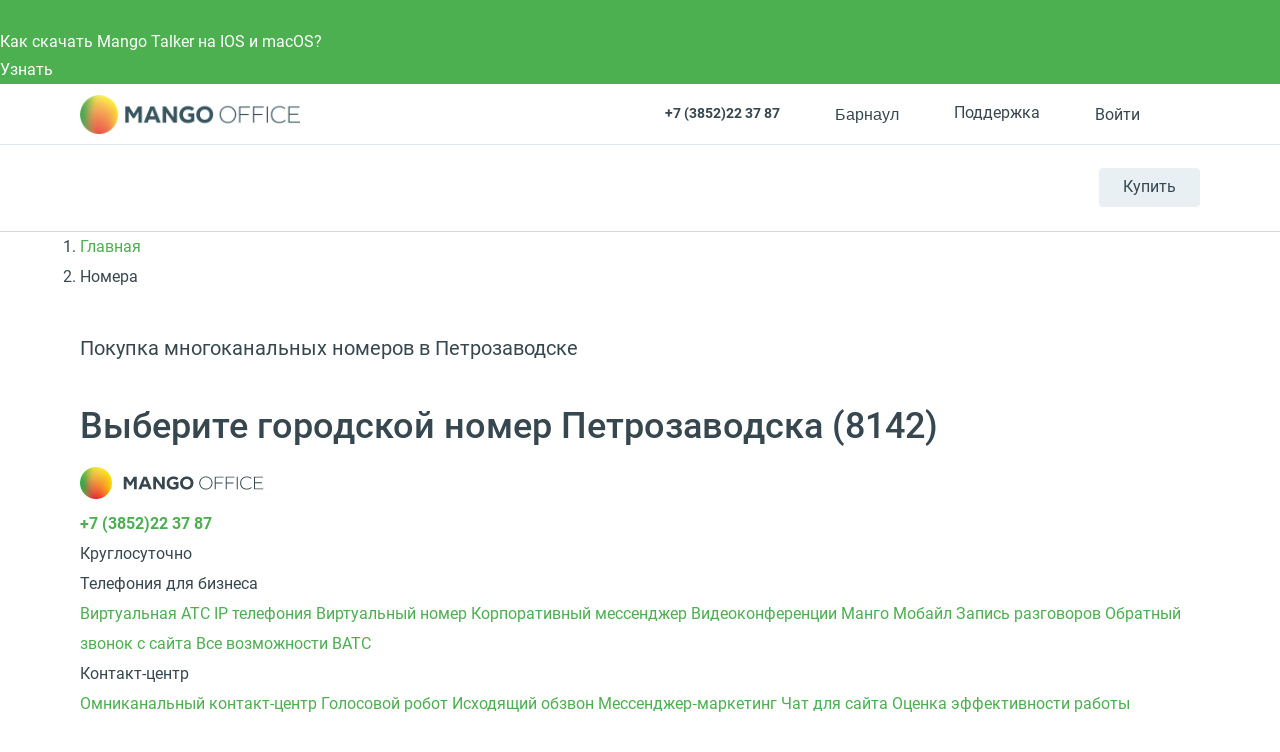

--- FILE ---
content_type: application/javascript
request_url: https://api.ipify.org/?format=jsonp&callback=getIP
body_size: -49
content:
getIP({"ip":"3.148.171.144"});

--- FILE ---
content_type: application/javascript; charset=utf-8
request_url: https://emd.hybrid.ai/plgt.js?exl=&foadh=&gapl=&cs=&pcs=&vcs=
body_size: 2397
content:
(new Image()).src="https://yandex.ru/an/mapuid/targetixis/d8409e5d28652188364c";(new Image()).src="https://cm.g.doubleclick.net/pixel?google_nid=hybrid_adtech_spzoo&google_cm&google_sc&gdpr=&gdpr_consent=";(new Image()).src="https://us.ck-ie.com/hbrd678.gif?gdpr=&gdpr_consent=&puid=d8409e5d28652188364c";(new Image()).src="https://eye.targetads.io/sync/partner?id=hybrid&external_id=d8409e5d28652188364c";window.setTimeout(function(){window.setTimeout(function(){window.setTimeout(function(){window.setTimeout(function(){window.setTimeout(function(){window.setTimeout(function(){window.setTimeout(function(){window.setTimeout(function(){(new Image()).src="https://dmg.digitaltarget.ru/1/168/i/i?a=168&e=d8409e5d28652188364c&i=71894846";(new Image()).src="https://x01.aidata.io/0.gif?pid=TARGETIX";},2000);(new Image()).src="https://exchange.buzzoola.com/cookiesync/dsp/targetix?uid=d8409e5d28652188364c";(new Image()).src="https://ad.mail.ru/cm.gif?p=28&id=d8409e5d28652188364c";},2000);(new Image()).src="https://pixel.onaudience.com/?partner=207&mapped=d8409e5d28652188364c&noredirect=1";(new Image()).src="https://cr-frontend.weborama-tech.ru/cr?key=hybrid&url=https%3A%2F%2Fdm.hybrid.ai%2Fmatch%3Fid%3D206%26vid%3D{WEBO_CID}";},2000);(new Image()).src="https://gw-iad-bid.ymmobi.com/dsp/user/sync?dspid=aHlicmlkX2RzcA==&gdpr=&gdpr_consent=&us_privacy=&callback=https%3A%2F%2Fdm-eu.hybrid.ai%2Fmatch%3Fid%3D418%26vid%3D%7Bym_user_id%7D%26gdpr%3D%7BGDPR%7D%26gdpr_consent%3D%7BGDPR_CONSENT%7D";(new Image()).src="https://ads.betweendigital.com/match?bidder_id=10&external_user_id=d8409e5d28652188364c&gdpr=&consent=";},2000);(new Image()).src="https://u.openx.net/w/1.0/sd?id=559757357&val=d8409e5d28652188364c&gdpr=&gdpr_consent=";(new Image()).src="https://ssp.adriver.ru/cgi-bin/sync.cgi?dsp_id=100&external_id=d8409e5d28652188364c";},2000);(new Image()).src="https://ib.adnxs.com/setuid?entity=385&code=d8409e5d28652188364c&gdpr=&gdpr_consent=";(new Image()).src="https://inv-nets.admixer.net/adxcm.aspx?ssp=c69c5599-5fc4-4e1f-b0a5-3692b72ccd31&redir=1";},2000);(new Image()).src="https://a.bringads.ru/sync?dsp=23&buyerid=d8409e5d28652188364c";(new Image()).src="https://dm.hybrid.ai/yandexdmp-match";},2000);(new Image()).src="https://s.ad.smaato.net/c/?dspId=1119&dspCookie=d8409e5d28652188364c&gdpr=&gdpr_consent=";},2000);